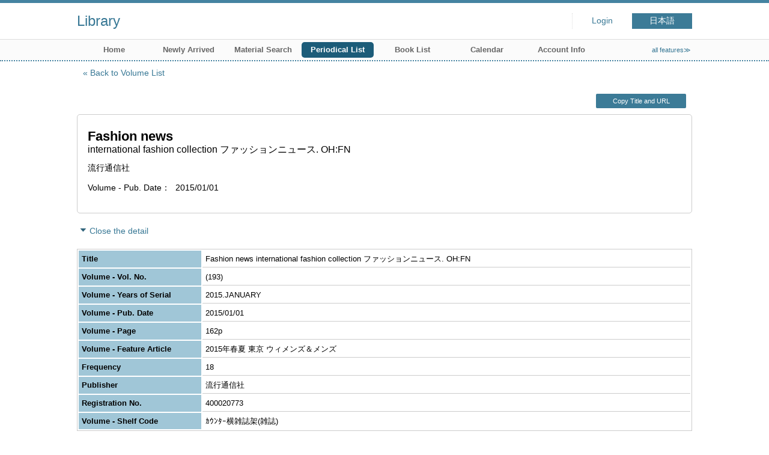

--- FILE ---
content_type: text/html; charset=UTF-8
request_url: http://libw.jin-ai.ac.jp/opac4/opac/Index_search/hlist?idx=16&tmtl=2&jcode=07765&vsw=1&vidx=8&lang=english&rgtn=400020773
body_size: 10372
content:
<!DOCTYPE html>
<html lang="en">
<head prefix="og: https://ogp.me/ns#">
<meta charset="utf-8">
<title>Holding List Library</title>
<meta name="description" content="Library OPAC">
<meta name="keywords" content="Library,OPAC">
<meta name="robots" content="INDEX,FOLLOW">
<meta name="version" content="2012.1.20">
<meta http-equiv="X-UA-Compatible" content="IE=Edge">
<meta name="viewport" content="width=device-width,initial-scale=1.0">
<meta property="og:url" content="http://libw.jin-ai.ac.jp/opac4/opac/Index_search/hlist?idx=16&tmtl=2&jcode=07765&vsw=1&vidx=8&lang=english&rgtn=400020773">
<meta property="og:type" content="article">
<meta property="og:title" content="Fashion news international fashion collection  ファッションニュース. OH:FN">
<meta property="og:site_name" content="Holding List Library">
<meta property="og:image" content="http://libw.jin-ai.ac.jp/opac4/common/images/ogp-image.jpg">
<meta property="og:description" content="Library OPAC">
<link rel="icon" type="image/vnd.microsoft.icon" href="http://libw.jin-ai.ac.jp/opac4/common/images/op4-favicon.ico">
<link href="http://libw.jin-ai.ac.jp/opac4/common/styles/style.min.css?v=20241209" rel="stylesheet" type="text/css" />
<link href="http://libw.jin-ai.ac.jp/opac4/opac/Index_search/hlist/list_css?tmtl=2" rel="stylesheet" type="text/css" />
<link href="http://libw.jin-ai.ac.jp/opac4/unique/styles/0001/style.css?v=20250403" rel="stylesheet" type="text/css" />
<script type="text/javascript" src="http://libw.jin-ai.ac.jp/opac4/common/js/opac4.min.js?v=20241209" charset="utf-8"></script>
<script type="text/javascript" src="http://libw.jin-ai.ac.jp/opac4/opac/Index_search/hlist/list_js?idx=16&tmtl=2&jcode=07765&vsw=1&vidx=8&lang=english&rgtn=400020773" charset="utf-8"></script>
<script type="text/javascript">
$(document).ready( function(){
if(typeof URL == 'function'){
	var url = new URL(window.location.href);
	url.searchParams.delete('rfs');
	history.replaceState('', '', url.href);
}
$("h1").focus();
});
</script>
</head>
<body id="pageHoldingList" class="styleBook styleList">
<div id="container" class="english">
<header id="header" class="clearfix">
<div class="main-box">
<div id="library-title"><a href="http://libw.jin-ai.ac.jp/opac4/opac/Top">Library</a></div><nav id="top-of-page" aria-label="Function Menu">
<ul class="link">
<li class="first login">
<div><a href="http://libw.jin-ai.ac.jp/opac4/opac/Index_search/hlist/login?idx=16&tmtl=2&jcode=07765&vsw=1&vidx=8&lang=english&rgtn=400020773">Login</a></div>
</li>
<li class="languages"><a href="http://libw.jin-ai.ac.jp/opac4/opac/Index_search/hlist?idx=16&amp;tmtl=2&amp;jcode=07765&amp;vsw=1&amp;vidx=8&amp;lang=japanese&amp;rgtn=400020773" class="button-link">日本語</a></li>
</ul>
</nav>
</div>
<nav id="menu" aria-label="Global Menu">
<ul>
<li class="menu1"><a href="http://libw.jin-ai.ac.jp/opac4/opac/Top" >Home</a></li>
<li class="menu2"><a href="http://libw.jin-ai.ac.jp/opac4/opac/Newly_arrived" >Newly Arrived</a></li>
<li class="menu3"><a href="http://libw.jin-ai.ac.jp/opac4/opac/Advanced_search" >Material Search</a></li>
<li class="menu4"><a href="http://libw.jin-ai.ac.jp/opac4/opac/Index_search" ><em>Periodical List</em></a></li>
<li class="menu7"><a href="http://libw.jin-ai.ac.jp/opac4/opac/Book_list" >Book List</a></li>
<li class="menu5"><a href="http://libw.jin-ai.ac.jp/opac4/opac/Calendar" >Calendar</a></li>
<li class="menu6"><a href="http://libw.jin-ai.ac.jp/opac4/opac/Visitor/status_list" >Account Info</a></li>
<li class="sitemap"><a href="http://libw.jin-ai.ac.jp/opac4/opac/Information/all_features">all features≫</a></li>
</ul>
<p class="sp-menu sp-open-menu"><span><a class="nextmark" href="javascript:void(0)" aria-controls="menu">Show All</a></span></p>
<p class="sp-menu sp-close-menu"><span><a class="premark" href="javascript:void(0)" aria-controls="menu">Close</a></span></p>
</nav>
<hr>
</header>
<div id="mini-header" class="clearfix" aria-hidden="true">
<div class="main-box">
<div class="mini-library-title"><a href="http://libw.jin-ai.ac.jp/opac4/opac/Top">Library</a></div>
</div>
<hr>
</div><main id="contents" class="clearfix material-2">
<div class="main-box">
<section class="result">
<h1 tabindex=-1 class="headmark" id="headline">Holding List</h1>
<div class="detail">
<nav class="page-move upper" aria-label="Move page">
<a href="http://libw.jin-ai.ac.jp/opac4/opac/Index_search/vlist?idx=16&tmtl=2&jcode=07765&vsw=1&vidx=8&lang=english&rfs=list" class="page-back premark">Back to Volume List</a></nav>
<div class="page-menu">
<div class="page-download">
<a class="page-url button-link" href="javascript:void(0)" aria-label="Copy Title and URL to clipboard" role="button" data-clipboard-text="Fashion news international fashion collection  ファッションニュース. OH:FN http://libw.jin-ai.ac.jp/opac4/opac/Holding_list?rgtn=400020773">Copy Title and URL</a>
<span class="page-url copied hide" data-error="Copy to clipboard failed">Copied</span>
</div>
</div>
<section class="outline">
<h2 class="hideheading">Outline</h2>
<table role="presentation">
<tr>
<td class="outline-body">
<div class="series">
</div>
<div class="title">
<div class="item-data item-id-title">Fashion news</div>
</div>
<div class="subTitle">
<div class="item-data item-id-sub-title">international fashion collection  ファッションニュース. OH:FN</div>
</div>
<div class="author">
</div>
<div class="publisher">
<div class="item-data item-id-publisher">流行通信社</div>
</div>
<div class="date">
</div>
<div class="isbn">
<span class="item-name">Volume - Pub. Date</span>
<div class="item-data item-id-v-pub-date">2015/01/01</div>
</div>
</td>
</tr>
</table>
</section><section class="status">
<h2 class="hideheading">Status Information</h2>
<div class="info" data-book-id="book-2768209">
</div>
</section>
<section>
<h2 class="hideheading">Detail</h2>
<div class="switch-show closed init"><a href="javascript:void(0)" aria-controls="book-detail">Open the detail</a></div>
<div class="switch-show opened "><a href="javascript:void(0)" aria-controls="book-detail">Close the detail</a></div>
<div class="ext" id="book-detail">
<div class="book">
<table>
<tr class="top-row">
<th>Title</th>
<td class="item-id-title-vol-series">Fashion news international fashion collection  ファッションニュース. OH:FN</td>
</tr>
<tr >
<th>Volume - Vol. No.</th>
<td class="item-id-v-vol-no">(193)</td>
</tr>
<tr >
<th>Volume - Years of Serial</th>
<td class="item-id-v-years-of-serial">2015.JANUARY</td>
</tr>
<tr >
<th>Volume - Pub. Date</th>
<td class="item-id-v-pub-date">2015/01/01</td>
</tr>
<tr >
<th>Volume - Page</th>
<td class="item-id-v-page">162p</td>
</tr>
<tr >
<th>Volume - Feature Article</th>
<td class="item-id-v-feature-article">2015年春夏 東京 ウィメンズ＆メンズ</td>
</tr>
<tr >
<th>Frequency</th>
<td class="item-id-frequency"><div class="codemaster"><span class="codemaster-code">18</span></div></td>
</tr>
<tr >
<th>Publisher</th>
<td class="item-id-publisher">流行通信社</td>
</tr>
<tr >
<th>Registration No.</th>
<td class="item-id-registration-no">400020773</td>
</tr>
<tr class="bottom-row">
<th>Volume - Shelf Code</th>
<td class="item-id-v-shelf-code"><div class="codemaster"><span class="codemaster-name">ｶｳﾝﾀｰ横雑誌架(雑誌)</span></div></td>
</tr>
</table>
</div>
</div>
</section>
</div>
<section class="list no-image">
<h2 class="headmark2" id="search-list" tabindex=-1>Holding List</h2>
<div class="count"><span class="label">Holding</span><em>1</em>&nbsp;items</div><div class="tab-box">
<div class="tab-header-over">
<div class="right">
<div class="sort">
<label for="sort-items" class="label">sort by</label>
<select name="sort-items" id="sort-items"  title="Show sorted list when it is selected.">
<option value="0" selected="selected">sort of the first</option>
<option value="1">Registration No. asc.</option>
<option value="2">Registration No. desc.</option>
<option value="3">Shelf Code asc.</option>
<option value="4">Shelf Code desc.</option>
</select></div>
</div>
</div>
<div id="result-list" class="list-box">
<div class="book list-head" aria-hidden="true">
<div class="top">
<div class="upper column">&nbsp;</div>
<div class="lower column">&nbsp;</div>
</div>
<div class="second">
<div class="basic">
<div class="col1 column">
Registration No.</div>
</div>
<div class="values">
<div class="col2 column">
Volume - Shelf Code</div>
</div>
</div>
</div>
<ul class="list-contents">
<li id="book-2768209" class="book odd">
<div class="top">
<div class="no">1</div>
</div>
<div class="second">
<div class="basic">
<div class="col1 column">
<span class="reader item-name">Registration No.</span><h3 class="item-data  item-id-registration-no">
<a href="http://libw.jin-ai.ac.jp/opac4/opac/Index_search/detail?idx=16&tmtl=2&jcode=07765&vsw=1&vidx=8&lang=english&rgtn=400020773&hidx=0">400020773</a></h3></div>
</div>
<div class="values">
<div class="col2 column">
<span class="reader item-name">Volume - Shelf Code</span>
<div class="item-data codemaster  item-id-v-shelf-code"><span class="codemaster-name">ｶｳﾝﾀｰ横雑誌架(雑誌)</span></div>
</div>
</div>
<div class="action status loading" aria-live="off"></div>
</div>
</li>
</ul>
<input class="load-status" type="hidden" value="http://libw.jin-ai.ac.jp/opac4/opac/Index_search/load_status/list/hlist?idx=16&tmtl=2&jcode=07765&vsw=1&vidx=8&lang=english&" data-rgtn="400020773">
</div>
</div>
</section>
<div class="page-download-bottom">
<a class="page-url" href="javascript:void(0)" aria-label="Copy Title and URL to clipboard" role="button" data-clipboard-text="Fashion news international fashion collection  ファッションニュース. OH:FN http://libw.jin-ai.ac.jp/opac4/opac/Holding_list?rgtn=400020773">Copy Title and URL</a>
<span class="page-url copied hide" data-error="Copy to clipboard failed">Copied</span>
</div>
</section>
</div>
<div id="page-top"><a href="#">Top</a></div>
</main><footer id="footer">
<div class="credit"><a href="http://libw.jin-ai.ac.jp/opac4/opac/Top/about_service" target="_blank" rel="noopener">About this service.</a></div>
</footer>
</div>
</body>
</html>


--- FILE ---
content_type: text/html; charset=UTF-8
request_url: http://libw.jin-ai.ac.jp/opac4/opac/Index_search/load_status/list/hlist?idx=16&tmtl=2&jcode=07765&vsw=1&vidx=8&lang=english&
body_size: 44
content:
<div  data-book-id="book-2768209">
</div>


--- FILE ---
content_type: text/javascript; Charset=UTF-8;charset=UTF-8
request_url: http://libw.jin-ai.ac.jp/opac4/opac/Index_search/hlist/list_js?idx=16&tmtl=2&jcode=07765&vsw=1&vidx=8&lang=english&rgtn=400020773
body_size: 528
content:
$(document).ready(function(){
	if ($(".result .sort select[name='sort-items']").length)
	{
		$(".result .sort select[name='sort-items']").change( function(){
			if ($(".result .sort select[name='sort-items']").children(':selected').val() != "0")
			{
				location.href = "http://libw.jin-ai.ac.jp/opac4/opac/Index_search/hlist?idx=16&tmtl=2&jcode=07765&vsw=1&vidx=8&lang=english&rgtn=400020773&rfs=list&hsort=" + $(".result .sort select[name='sort-items']").children(':selected').val();
			}
		} ).change();
	}


});